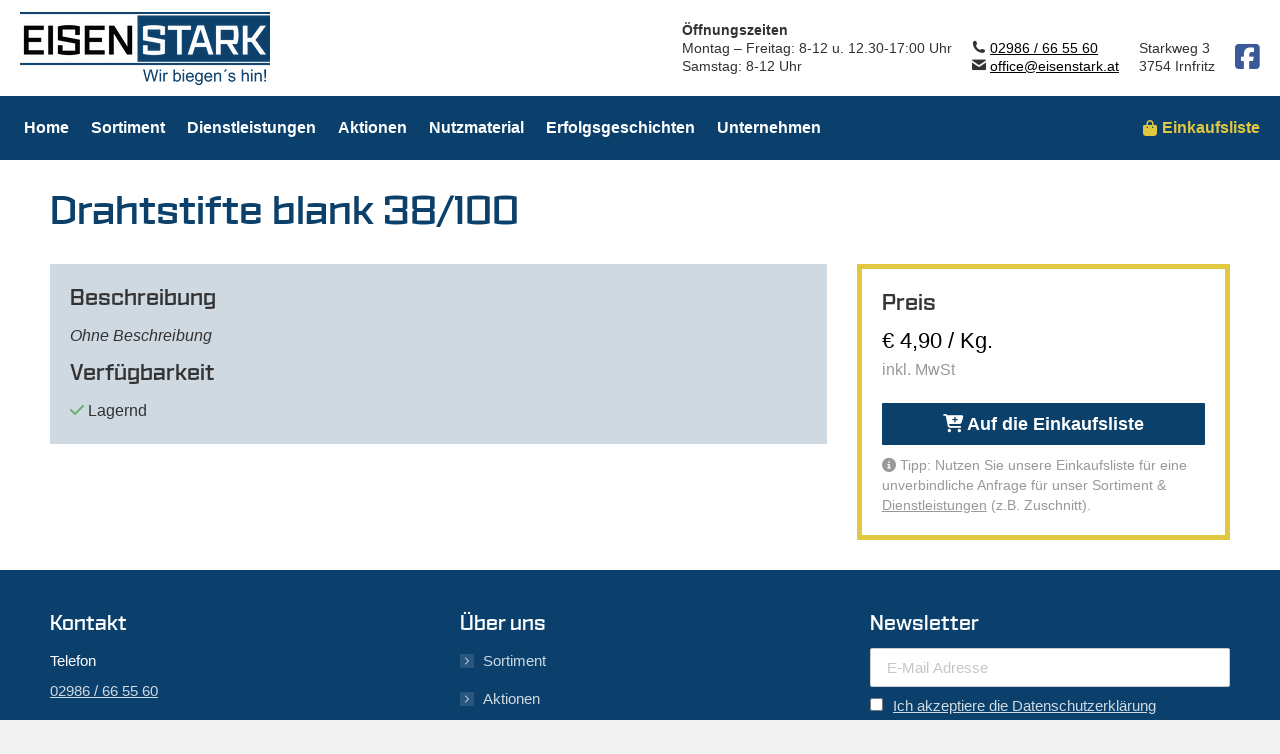

--- FILE ---
content_type: text/html; charset=UTF-8
request_url: https://www.eisenstark.at/produkt/drahtstifte-blank-38-100/
body_size: 16322
content:
<!DOCTYPE html>
<!--[if !(IE 6) | !(IE 7) | !(IE 8)  ]><!-->
<html lang="de" class="no-js">
<!--<![endif]-->
<head>
	<meta charset="UTF-8" />
				<meta name="viewport" content="width=device-width, initial-scale=1, maximum-scale=1, user-scalable=0"/>
			<meta name="theme-color" content="#0b406c"/>	<link rel="profile" href="https://gmpg.org/xfn/11" />
	<meta name='robots' content='index, follow, max-image-preview:large, max-snippet:-1, max-video-preview:-1' />

<!-- Google Tag Manager for WordPress by gtm4wp.com -->
<script data-cfasync="false" data-pagespeed-no-defer>
	var gtm4wp_datalayer_name = "dataLayer";
	var dataLayer = dataLayer || [];

	const gtm4wp_scrollerscript_debugmode         = false;
	const gtm4wp_scrollerscript_callbacktime      = 100;
	const gtm4wp_scrollerscript_readerlocation    = 150;
	const gtm4wp_scrollerscript_contentelementid  = "content";
	const gtm4wp_scrollerscript_scannertime       = 60;
</script>
<!-- End Google Tag Manager for WordPress by gtm4wp.com -->
	<!-- This site is optimized with the Yoast SEO plugin v26.6 - https://yoast.com/wordpress/plugins/seo/ -->
	<title>Drahtstifte blank 38/100 - Eisen Stark</title>
	<link rel="canonical" href="https://www.eisenstark.at/produkt/drahtstifte-blank-38-100/" />
	<meta property="og:locale" content="de_DE" />
	<meta property="og:type" content="article" />
	<meta property="og:title" content="Drahtstifte blank 38/100 - Eisen Stark" />
	<meta property="og:url" content="https://www.eisenstark.at/produkt/drahtstifte-blank-38-100/" />
	<meta property="og:site_name" content="Eisen Stark" />
	<meta property="article:modified_time" content="2026-01-22T08:35:09+00:00" />
	<meta name="twitter:card" content="summary_large_image" />
	<meta name="twitter:description" content="[es_product_price]" />
	<meta name="twitter:label1" content="Geschätzte Lesezeit" />
	<meta name="twitter:data1" content="1 Minute" />
	<script type="application/ld+json" class="yoast-schema-graph">{"@context":"https://schema.org","@graph":[{"@type":"WebPage","@id":"https://www.eisenstark.at/produkt/drahtstifte-blank-38-100/","url":"https://www.eisenstark.at/produkt/drahtstifte-blank-38-100/","name":"Drahtstifte blank 38/100 - Eisen Stark","isPartOf":{"@id":"https://www.eisenstark.at/#website"},"datePublished":"2019-07-08T21:40:56+00:00","dateModified":"2026-01-22T08:35:09+00:00","breadcrumb":{"@id":"https://www.eisenstark.at/produkt/drahtstifte-blank-38-100/#breadcrumb"},"inLanguage":"de","potentialAction":[{"@type":"ReadAction","target":["https://www.eisenstark.at/produkt/drahtstifte-blank-38-100/"]}]},{"@type":"BreadcrumbList","@id":"https://www.eisenstark.at/produkt/drahtstifte-blank-38-100/#breadcrumb","itemListElement":[{"@type":"ListItem","position":1,"name":"Startseite","item":"https://www.eisenstark.at/"},{"@type":"ListItem","position":2,"name":"Drahtstifte blank 38/100"}]},{"@type":"WebSite","@id":"https://www.eisenstark.at/#website","url":"https://www.eisenstark.at/","name":"Eisen Stark","description":"Wir biegen&#039;s hin!","publisher":{"@id":"https://www.eisenstark.at/#organization"},"potentialAction":[{"@type":"SearchAction","target":{"@type":"EntryPoint","urlTemplate":"https://www.eisenstark.at/?s={search_term_string}"},"query-input":{"@type":"PropertyValueSpecification","valueRequired":true,"valueName":"search_term_string"}}],"inLanguage":"de"},{"@type":"Organization","@id":"https://www.eisenstark.at/#organization","name":"EISEN STARK","url":"https://www.eisenstark.at/","logo":{"@type":"ImageObject","inLanguage":"de","@id":"https://www.eisenstark.at/#/schema/logo/image/","url":"https://www.eisenstark.at/wp-content/uploads/2019/06/Logo_ES-quadratisch.jpeg","contentUrl":"https://www.eisenstark.at/wp-content/uploads/2019/06/Logo_ES-quadratisch.jpeg","width":400,"height":400,"caption":"EISEN STARK"},"image":{"@id":"https://www.eisenstark.at/#/schema/logo/image/"}}]}</script>
	<!-- / Yoast SEO plugin. -->


<link rel="alternate" type="application/rss+xml" title="Eisen Stark &raquo; Feed" href="https://www.eisenstark.at/feed/" />
<link rel="alternate" title="oEmbed (JSON)" type="application/json+oembed" href="https://www.eisenstark.at/wp-json/oembed/1.0/embed?url=https%3A%2F%2Fwww.eisenstark.at%2Fprodukt%2Fdrahtstifte-blank-38-100%2F" />
<link rel="alternate" title="oEmbed (XML)" type="text/xml+oembed" href="https://www.eisenstark.at/wp-json/oembed/1.0/embed?url=https%3A%2F%2Fwww.eisenstark.at%2Fprodukt%2Fdrahtstifte-blank-38-100%2F&#038;format=xml" />
<style id='wp-img-auto-sizes-contain-inline-css'>
img:is([sizes=auto i],[sizes^="auto," i]){contain-intrinsic-size:3000px 1500px}
/*# sourceURL=wp-img-auto-sizes-contain-inline-css */
</style>
<style id='wp-emoji-styles-inline-css'>

	img.wp-smiley, img.emoji {
		display: inline !important;
		border: none !important;
		box-shadow: none !important;
		height: 1em !important;
		width: 1em !important;
		margin: 0 0.07em !important;
		vertical-align: -0.1em !important;
		background: none !important;
		padding: 0 !important;
	}
/*# sourceURL=wp-emoji-styles-inline-css */
</style>
<style id='classic-theme-styles-inline-css'>
/*! This file is auto-generated */
.wp-block-button__link{color:#fff;background-color:#32373c;border-radius:9999px;box-shadow:none;text-decoration:none;padding:calc(.667em + 2px) calc(1.333em + 2px);font-size:1.125em}.wp-block-file__button{background:#32373c;color:#fff;text-decoration:none}
/*# sourceURL=/wp-includes/css/classic-themes.min.css */
</style>
<link rel='stylesheet' id='mc4wp-form-themes-css' href='https://www.eisenstark.at/wp-content/plugins/mailchimp-for-wp/assets/css/form-themes.css?ver=4.10.9' media='all' />
<link rel='stylesheet' id='the7-font-css' href='https://www.eisenstark.at/wp-content/themes/dt-the7/fonts/icomoon-the7-font/icomoon-the7-font.min.css?ver=14.0.1.1' media='all' />
<link rel='stylesheet' id='the7-awesome-fonts-css' href='https://www.eisenstark.at/wp-content/themes/dt-the7/fonts/FontAwesome/css/all.min.css?ver=14.0.1.1' media='all' />
<link rel='stylesheet' id='the7-Defaults-css' href='https://www.eisenstark.at/wp-content/uploads/smile_fonts/Defaults/Defaults.css?ver=32ebaa3debac25c0ed183a40a3a3c827' media='all' />
<link rel='stylesheet' id='borlabs-cookie-custom-css' href='https://www.eisenstark.at/wp-content/cache/borlabs-cookie/1/borlabs-cookie-1-de.css?ver=3.3.23-59' media='all' />
<link rel='stylesheet' id='js_composer_front-css' href='https://www.eisenstark.at/wp-content/plugins/js_composer/assets/css/js_composer.min.css?ver=8.7.2' media='all' />
<link rel='stylesheet' id='dt-main-css' href='https://www.eisenstark.at/wp-content/themes/dt-the7/css/main.min.css?ver=14.0.1.1' media='all' />
<link rel='stylesheet' id='the7-custom-scrollbar-css' href='https://www.eisenstark.at/wp-content/themes/dt-the7/lib/custom-scrollbar/custom-scrollbar.min.css?ver=14.0.1.1' media='all' />
<link rel='stylesheet' id='the7-wpbakery-css' href='https://www.eisenstark.at/wp-content/themes/dt-the7/css/wpbakery.min.css?ver=14.0.1.1' media='all' />
<link rel='stylesheet' id='the7-core-css' href='https://www.eisenstark.at/wp-content/plugins/dt-the7-core/assets/css/post-type.min.css?ver=2.7.12' media='all' />
<link rel='stylesheet' id='the7-css-vars-css' href='https://www.eisenstark.at/wp-content/uploads/the7-css/css-vars.css?ver=fea1451b12de' media='all' />
<link rel='stylesheet' id='dt-custom-css' href='https://www.eisenstark.at/wp-content/uploads/the7-css/custom.css?ver=fea1451b12de' media='all' />
<link rel='stylesheet' id='dt-media-css' href='https://www.eisenstark.at/wp-content/uploads/the7-css/media.css?ver=fea1451b12de' media='all' />
<link rel='stylesheet' id='the7-mega-menu-css' href='https://www.eisenstark.at/wp-content/uploads/the7-css/mega-menu.css?ver=fea1451b12de' media='all' />
<link rel='stylesheet' id='the7-elements-albums-portfolio-css' href='https://www.eisenstark.at/wp-content/uploads/the7-css/the7-elements-albums-portfolio.css?ver=fea1451b12de' media='all' />
<link rel='stylesheet' id='the7-elements-css' href='https://www.eisenstark.at/wp-content/uploads/the7-css/post-type-dynamic.css?ver=fea1451b12de' media='all' />
<link rel='stylesheet' id='style-css' href='https://www.eisenstark.at/wp-content/themes/eisenstark-theme/style.css?ver=14.0.1.1' media='all' />
<link rel='stylesheet' id='ultimate-vc-addons-style-css' href='https://www.eisenstark.at/wp-content/plugins/Ultimate_VC_Addons/assets/min-css/style.min.css?ver=3.21.2' media='all' />
<link rel='stylesheet' id='ultimate-vc-addons-headings-style-css' href='https://www.eisenstark.at/wp-content/plugins/Ultimate_VC_Addons/assets/min-css/headings.min.css?ver=3.21.2' media='all' />
<link rel='stylesheet' id='ultimate-vc-addons_content_box_css-css' href='https://www.eisenstark.at/wp-content/plugins/Ultimate_VC_Addons/assets/min-css/content-box.min.css?ver=3.21.2' media='all' />
<!--n2css--><!--n2js--><script src="https://www.eisenstark.at/wp-content/plugins/jquery-manager/assets/js/jquery-3.5.1.min.js" id="jquery-core-js"></script>
<script src="https://www.eisenstark.at/wp-content/plugins/jquery-manager/assets/js/jquery-migrate-3.3.0.min.js" id="jquery-migrate-js"></script>
<script src="https://www.eisenstark.at/wp-content/plugins/duracelltomi-google-tag-manager/dist/js/analytics-talk-content-tracking.js?ver=1.22.3" id="gtm4wp-scroll-tracking-js"></script>
<script src="https://www.eisenstark.at/wp-content/themes/eisenstark-theme/includes/js/jquery.validate.min.js?ver=32ebaa3debac25c0ed183a40a3a3c827" id="es_child_theme_validate-js"></script>
<script src="https://www.eisenstark.at/wp-content/themes/eisenstark-theme/includes/js/child-theme.js?20210630&amp;ver=32ebaa3debac25c0ed183a40a3a3c827" id="es_child_theme_scripts-js"></script>
<script data-no-optimize="1" data-no-minify="1" data-cfasync="false" src="https://www.eisenstark.at/wp-content/cache/borlabs-cookie/1/borlabs-cookie-config-de.json.js?ver=3.3.23-84" id="borlabs-cookie-config-js"></script>
<script data-no-optimize="1" data-no-minify="1" data-cfasync="false" src="https://www.eisenstark.at/wp-content/plugins/borlabs-cookie/assets/javascript/borlabs-cookie-prioritize.min.js?ver=3.3.23" id="borlabs-cookie-prioritize-js"></script>
<script id="dt-above-fold-js-extra">
var dtLocal = {"themeUrl":"https://www.eisenstark.at/wp-content/themes/dt-the7","passText":"Um diesen gesch\u00fctzten Eintrag anzusehen, geben Sie bitte das Passwort ein:","moreButtonText":{"loading":"Lade...","loadMore":"Mehr laden"},"postID":"1224","ajaxurl":"https://www.eisenstark.at/wp-admin/admin-ajax.php","REST":{"baseUrl":"https://www.eisenstark.at/wp-json/the7/v1","endpoints":{"sendMail":"/send-mail"}},"contactMessages":{"required":"One or more fields have an error. Please check and try again.","terms":"Please accept the privacy policy.","fillTheCaptchaError":"Please, fill the captcha."},"captchaSiteKey":"","ajaxNonce":"04a9e6449c","pageData":"","themeSettings":{"smoothScroll":"off","lazyLoading":false,"desktopHeader":{"height":160},"ToggleCaptionEnabled":"disabled","ToggleCaption":"Navigation","floatingHeader":{"showAfter":190,"showMenu":true,"height":70,"logo":{"showLogo":true,"html":"\u003Cimg class=\" preload-me\" src=\"https://www.eisenstark.at/wp-content/uploads/2019/05/logo_mobile.png\" srcset=\"https://www.eisenstark.at/wp-content/uploads/2019/05/logo_mobile.png 125w, https://www.eisenstark.at/wp-content/uploads/2019/05/logo_mobile@2x.png 250w\" width=\"125\" height=\"37\"   sizes=\"125px\" alt=\"Eisen Stark\" /\u003E","url":"https://www.eisenstark.at/"}},"topLine":{"floatingTopLine":{"logo":{"showLogo":false,"html":""}}},"mobileHeader":{"firstSwitchPoint":1140,"secondSwitchPoint":1140,"firstSwitchPointHeight":70,"secondSwitchPointHeight":60,"mobileToggleCaptionEnabled":"disabled","mobileToggleCaption":"Menu"},"stickyMobileHeaderFirstSwitch":{"logo":{"html":"\u003Cimg class=\" preload-me\" src=\"https://www.eisenstark.at/wp-content/uploads/2019/05/logo_mobile.png\" srcset=\"https://www.eisenstark.at/wp-content/uploads/2019/05/logo_mobile.png 125w, https://www.eisenstark.at/wp-content/uploads/2019/05/logo_mobile@2x.png 250w\" width=\"125\" height=\"37\"   sizes=\"125px\" alt=\"Eisen Stark\" /\u003E"}},"stickyMobileHeaderSecondSwitch":{"logo":{"html":"\u003Cimg class=\" preload-me\" src=\"https://www.eisenstark.at/wp-content/uploads/2019/05/logo_mobile.png\" srcset=\"https://www.eisenstark.at/wp-content/uploads/2019/05/logo_mobile.png 125w, https://www.eisenstark.at/wp-content/uploads/2019/05/logo_mobile@2x.png 250w\" width=\"125\" height=\"37\"   sizes=\"125px\" alt=\"Eisen Stark\" /\u003E"}},"sidebar":{"switchPoint":990},"boxedWidth":"1300px"},"VCMobileScreenWidth":"768"};
var dtShare = {"shareButtonText":{"facebook":"Share on Facebook","twitter":"Share on X","pinterest":"Pin it","linkedin":"Share on Linkedin","whatsapp":"Share on Whatsapp"},"overlayOpacity":"85"};
//# sourceURL=dt-above-fold-js-extra
</script>
<script src="https://www.eisenstark.at/wp-content/themes/dt-the7/js/above-the-fold.min.js?ver=14.0.1.1" id="dt-above-fold-js"></script>
<script src="https://www.eisenstark.at/wp-content/plugins/Ultimate_VC_Addons/assets/min-js/ultimate-params.min.js?ver=3.21.2" id="ultimate-vc-addons-params-js"></script>
<script src="https://www.eisenstark.at/wp-content/plugins/Ultimate_VC_Addons/assets/min-js/headings.min.js?ver=3.21.2" id="ultimate-vc-addons-headings-script-js"></script>
<script></script><link rel="https://api.w.org/" href="https://www.eisenstark.at/wp-json/" /><link rel="alternate" title="JSON" type="application/json" href="https://www.eisenstark.at/wp-json/wp/v2/product/1224" /><link rel="EditURI" type="application/rsd+xml" title="RSD" href="https://www.eisenstark.at/xmlrpc.php?rsd" />

<link rel='shortlink' href='https://www.eisenstark.at/?p=1224' />

<!-- Google Tag Manager for WordPress by gtm4wp.com -->
<!-- GTM Container placement set to off -->
<script data-cfasync="false" data-pagespeed-no-defer>
	var dataLayer_content = {"pagePostType":"product","pagePostType2":"single-product"};
	dataLayer.push( dataLayer_content );
</script>
<script data-cfasync="false" data-pagespeed-no-defer>
	console.warn && console.warn("[GTM4WP] Google Tag Manager container code placement set to OFF !!!");
	console.warn && console.warn("[GTM4WP] Data layer codes are active but GTM container must be loaded using custom coding !!!");
</script>
<!-- End Google Tag Manager for WordPress by gtm4wp.com --><script data-borlabs-cookie-script-blocker-ignore>
if ('0' === '1' && ('0' === '1' || '1' === '1')) {
    window['gtag_enable_tcf_support'] = true;
}
window.dataLayer = window.dataLayer || [];
if (typeof gtag !== 'function') {
    function gtag() {
        dataLayer.push(arguments);
    }
}
gtag('set', 'developer_id.dYjRjMm', true);
if ('0' === '1' || '1' === '1') {
    if (window.BorlabsCookieGoogleConsentModeDefaultSet !== true) {
        let getCookieValue = function (name) {
            return document.cookie.match('(^|;)\\s*' + name + '\\s*=\\s*([^;]+)')?.pop() || '';
        };
        let cookieValue = getCookieValue('borlabs-cookie-gcs');
        let consentsFromCookie = {};
        if (cookieValue !== '') {
            consentsFromCookie = JSON.parse(decodeURIComponent(cookieValue));
        }
        let defaultValues = {
            'ad_storage': 'denied',
            'ad_user_data': 'denied',
            'ad_personalization': 'denied',
            'analytics_storage': 'denied',
            'functionality_storage': 'denied',
            'personalization_storage': 'denied',
            'security_storage': 'denied',
            'wait_for_update': 500,
        };
        gtag('consent', 'default', { ...defaultValues, ...consentsFromCookie });
    }
    window.BorlabsCookieGoogleConsentModeDefaultSet = true;
    let borlabsCookieConsentChangeHandler = function () {
        window.dataLayer = window.dataLayer || [];
        if (typeof gtag !== 'function') { function gtag(){dataLayer.push(arguments);} }

        let getCookieValue = function (name) {
            return document.cookie.match('(^|;)\\s*' + name + '\\s*=\\s*([^;]+)')?.pop() || '';
        };
        let cookieValue = getCookieValue('borlabs-cookie-gcs');
        let consentsFromCookie = {};
        if (cookieValue !== '') {
            consentsFromCookie = JSON.parse(decodeURIComponent(cookieValue));
        }

        consentsFromCookie.analytics_storage = BorlabsCookie.Consents.hasConsent('google-analytics') ? 'granted' : 'denied';

        BorlabsCookie.CookieLibrary.setCookie(
            'borlabs-cookie-gcs',
            JSON.stringify(consentsFromCookie),
            BorlabsCookie.Settings.automaticCookieDomainAndPath.value ? '' : BorlabsCookie.Settings.cookieDomain.value,
            BorlabsCookie.Settings.cookiePath.value,
            BorlabsCookie.Cookie.getPluginCookie().expires,
            BorlabsCookie.Settings.cookieSecure.value,
            BorlabsCookie.Settings.cookieSameSite.value
        );
    }
    document.addEventListener('borlabs-cookie-consent-saved', borlabsCookieConsentChangeHandler);
    document.addEventListener('borlabs-cookie-handle-unblock', borlabsCookieConsentChangeHandler);
}
if ('0' === '1') {
    gtag("js", new Date());
    gtag("config", "G-4J2PJTCZVB", {"anonymize_ip": true});

    (function (w, d, s, i) {
        var f = d.getElementsByTagName(s)[0],
            j = d.createElement(s);
        j.async = true;
        j.src =
            "https://www.googletagmanager.com/gtag/js?id=" + i;
        f.parentNode.insertBefore(j, f);
    })(window, document, "script", "G-4J2PJTCZVB");
}
</script><meta name="generator" content="Powered by WPBakery Page Builder - drag and drop page builder for WordPress."/>
<link rel="icon" href="https://www.eisenstark.at/wp-content/uploads/2019/05/es_16.png" type="image/png" sizes="16x16"/><link rel="icon" href="https://www.eisenstark.at/wp-content/uploads/2019/05/es_32.png" type="image/png" sizes="32x32"/><link rel="apple-touch-icon" href="https://www.eisenstark.at/wp-content/uploads/2019/05/es_60.png"><link rel="apple-touch-icon" sizes="76x76" href="https://www.eisenstark.at/wp-content/uploads/2019/05/es_76.png"><link rel="apple-touch-icon" sizes="120x120" href="https://www.eisenstark.at/wp-content/uploads/2019/05/es_120.png"><link rel="apple-touch-icon" sizes="152x152" href="https://www.eisenstark.at/wp-content/uploads/2019/05/es_152.png"><style type="text/css" data-type="vc_shortcodes-custom-css">.vc_custom_1558989020082{margin-bottom: 30px !important;}.vc_custom_1558952538785{margin-bottom: 30px !important;}.vc_custom_1585584024145{margin-bottom: 30px !important;}.vc_custom_1585582598869{margin-bottom: 0px !important;padding-bottom: 0px !important;}.vc_custom_1585583203266{margin-bottom: 0px !important;}</style><noscript><style> .wpb_animate_when_almost_visible { opacity: 1; }</style></noscript><style id='global-styles-inline-css'>
:root{--wp--preset--aspect-ratio--square: 1;--wp--preset--aspect-ratio--4-3: 4/3;--wp--preset--aspect-ratio--3-4: 3/4;--wp--preset--aspect-ratio--3-2: 3/2;--wp--preset--aspect-ratio--2-3: 2/3;--wp--preset--aspect-ratio--16-9: 16/9;--wp--preset--aspect-ratio--9-16: 9/16;--wp--preset--color--black: #000000;--wp--preset--color--cyan-bluish-gray: #abb8c3;--wp--preset--color--white: #FFF;--wp--preset--color--pale-pink: #f78da7;--wp--preset--color--vivid-red: #cf2e2e;--wp--preset--color--luminous-vivid-orange: #ff6900;--wp--preset--color--luminous-vivid-amber: #fcb900;--wp--preset--color--light-green-cyan: #7bdcb5;--wp--preset--color--vivid-green-cyan: #00d084;--wp--preset--color--pale-cyan-blue: #8ed1fc;--wp--preset--color--vivid-cyan-blue: #0693e3;--wp--preset--color--vivid-purple: #9b51e0;--wp--preset--color--accent: #0b406c;--wp--preset--color--dark-gray: #111;--wp--preset--color--light-gray: #767676;--wp--preset--gradient--vivid-cyan-blue-to-vivid-purple: linear-gradient(135deg,rgb(6,147,227) 0%,rgb(155,81,224) 100%);--wp--preset--gradient--light-green-cyan-to-vivid-green-cyan: linear-gradient(135deg,rgb(122,220,180) 0%,rgb(0,208,130) 100%);--wp--preset--gradient--luminous-vivid-amber-to-luminous-vivid-orange: linear-gradient(135deg,rgb(252,185,0) 0%,rgb(255,105,0) 100%);--wp--preset--gradient--luminous-vivid-orange-to-vivid-red: linear-gradient(135deg,rgb(255,105,0) 0%,rgb(207,46,46) 100%);--wp--preset--gradient--very-light-gray-to-cyan-bluish-gray: linear-gradient(135deg,rgb(238,238,238) 0%,rgb(169,184,195) 100%);--wp--preset--gradient--cool-to-warm-spectrum: linear-gradient(135deg,rgb(74,234,220) 0%,rgb(151,120,209) 20%,rgb(207,42,186) 40%,rgb(238,44,130) 60%,rgb(251,105,98) 80%,rgb(254,248,76) 100%);--wp--preset--gradient--blush-light-purple: linear-gradient(135deg,rgb(255,206,236) 0%,rgb(152,150,240) 100%);--wp--preset--gradient--blush-bordeaux: linear-gradient(135deg,rgb(254,205,165) 0%,rgb(254,45,45) 50%,rgb(107,0,62) 100%);--wp--preset--gradient--luminous-dusk: linear-gradient(135deg,rgb(255,203,112) 0%,rgb(199,81,192) 50%,rgb(65,88,208) 100%);--wp--preset--gradient--pale-ocean: linear-gradient(135deg,rgb(255,245,203) 0%,rgb(182,227,212) 50%,rgb(51,167,181) 100%);--wp--preset--gradient--electric-grass: linear-gradient(135deg,rgb(202,248,128) 0%,rgb(113,206,126) 100%);--wp--preset--gradient--midnight: linear-gradient(135deg,rgb(2,3,129) 0%,rgb(40,116,252) 100%);--wp--preset--font-size--small: 13px;--wp--preset--font-size--medium: 20px;--wp--preset--font-size--large: 36px;--wp--preset--font-size--x-large: 42px;--wp--preset--spacing--20: 0.44rem;--wp--preset--spacing--30: 0.67rem;--wp--preset--spacing--40: 1rem;--wp--preset--spacing--50: 1.5rem;--wp--preset--spacing--60: 2.25rem;--wp--preset--spacing--70: 3.38rem;--wp--preset--spacing--80: 5.06rem;--wp--preset--shadow--natural: 6px 6px 9px rgba(0, 0, 0, 0.2);--wp--preset--shadow--deep: 12px 12px 50px rgba(0, 0, 0, 0.4);--wp--preset--shadow--sharp: 6px 6px 0px rgba(0, 0, 0, 0.2);--wp--preset--shadow--outlined: 6px 6px 0px -3px rgb(255, 255, 255), 6px 6px rgb(0, 0, 0);--wp--preset--shadow--crisp: 6px 6px 0px rgb(0, 0, 0);}:where(.is-layout-flex){gap: 0.5em;}:where(.is-layout-grid){gap: 0.5em;}body .is-layout-flex{display: flex;}.is-layout-flex{flex-wrap: wrap;align-items: center;}.is-layout-flex > :is(*, div){margin: 0;}body .is-layout-grid{display: grid;}.is-layout-grid > :is(*, div){margin: 0;}:where(.wp-block-columns.is-layout-flex){gap: 2em;}:where(.wp-block-columns.is-layout-grid){gap: 2em;}:where(.wp-block-post-template.is-layout-flex){gap: 1.25em;}:where(.wp-block-post-template.is-layout-grid){gap: 1.25em;}.has-black-color{color: var(--wp--preset--color--black) !important;}.has-cyan-bluish-gray-color{color: var(--wp--preset--color--cyan-bluish-gray) !important;}.has-white-color{color: var(--wp--preset--color--white) !important;}.has-pale-pink-color{color: var(--wp--preset--color--pale-pink) !important;}.has-vivid-red-color{color: var(--wp--preset--color--vivid-red) !important;}.has-luminous-vivid-orange-color{color: var(--wp--preset--color--luminous-vivid-orange) !important;}.has-luminous-vivid-amber-color{color: var(--wp--preset--color--luminous-vivid-amber) !important;}.has-light-green-cyan-color{color: var(--wp--preset--color--light-green-cyan) !important;}.has-vivid-green-cyan-color{color: var(--wp--preset--color--vivid-green-cyan) !important;}.has-pale-cyan-blue-color{color: var(--wp--preset--color--pale-cyan-blue) !important;}.has-vivid-cyan-blue-color{color: var(--wp--preset--color--vivid-cyan-blue) !important;}.has-vivid-purple-color{color: var(--wp--preset--color--vivid-purple) !important;}.has-black-background-color{background-color: var(--wp--preset--color--black) !important;}.has-cyan-bluish-gray-background-color{background-color: var(--wp--preset--color--cyan-bluish-gray) !important;}.has-white-background-color{background-color: var(--wp--preset--color--white) !important;}.has-pale-pink-background-color{background-color: var(--wp--preset--color--pale-pink) !important;}.has-vivid-red-background-color{background-color: var(--wp--preset--color--vivid-red) !important;}.has-luminous-vivid-orange-background-color{background-color: var(--wp--preset--color--luminous-vivid-orange) !important;}.has-luminous-vivid-amber-background-color{background-color: var(--wp--preset--color--luminous-vivid-amber) !important;}.has-light-green-cyan-background-color{background-color: var(--wp--preset--color--light-green-cyan) !important;}.has-vivid-green-cyan-background-color{background-color: var(--wp--preset--color--vivid-green-cyan) !important;}.has-pale-cyan-blue-background-color{background-color: var(--wp--preset--color--pale-cyan-blue) !important;}.has-vivid-cyan-blue-background-color{background-color: var(--wp--preset--color--vivid-cyan-blue) !important;}.has-vivid-purple-background-color{background-color: var(--wp--preset--color--vivid-purple) !important;}.has-black-border-color{border-color: var(--wp--preset--color--black) !important;}.has-cyan-bluish-gray-border-color{border-color: var(--wp--preset--color--cyan-bluish-gray) !important;}.has-white-border-color{border-color: var(--wp--preset--color--white) !important;}.has-pale-pink-border-color{border-color: var(--wp--preset--color--pale-pink) !important;}.has-vivid-red-border-color{border-color: var(--wp--preset--color--vivid-red) !important;}.has-luminous-vivid-orange-border-color{border-color: var(--wp--preset--color--luminous-vivid-orange) !important;}.has-luminous-vivid-amber-border-color{border-color: var(--wp--preset--color--luminous-vivid-amber) !important;}.has-light-green-cyan-border-color{border-color: var(--wp--preset--color--light-green-cyan) !important;}.has-vivid-green-cyan-border-color{border-color: var(--wp--preset--color--vivid-green-cyan) !important;}.has-pale-cyan-blue-border-color{border-color: var(--wp--preset--color--pale-cyan-blue) !important;}.has-vivid-cyan-blue-border-color{border-color: var(--wp--preset--color--vivid-cyan-blue) !important;}.has-vivid-purple-border-color{border-color: var(--wp--preset--color--vivid-purple) !important;}.has-vivid-cyan-blue-to-vivid-purple-gradient-background{background: var(--wp--preset--gradient--vivid-cyan-blue-to-vivid-purple) !important;}.has-light-green-cyan-to-vivid-green-cyan-gradient-background{background: var(--wp--preset--gradient--light-green-cyan-to-vivid-green-cyan) !important;}.has-luminous-vivid-amber-to-luminous-vivid-orange-gradient-background{background: var(--wp--preset--gradient--luminous-vivid-amber-to-luminous-vivid-orange) !important;}.has-luminous-vivid-orange-to-vivid-red-gradient-background{background: var(--wp--preset--gradient--luminous-vivid-orange-to-vivid-red) !important;}.has-very-light-gray-to-cyan-bluish-gray-gradient-background{background: var(--wp--preset--gradient--very-light-gray-to-cyan-bluish-gray) !important;}.has-cool-to-warm-spectrum-gradient-background{background: var(--wp--preset--gradient--cool-to-warm-spectrum) !important;}.has-blush-light-purple-gradient-background{background: var(--wp--preset--gradient--blush-light-purple) !important;}.has-blush-bordeaux-gradient-background{background: var(--wp--preset--gradient--blush-bordeaux) !important;}.has-luminous-dusk-gradient-background{background: var(--wp--preset--gradient--luminous-dusk) !important;}.has-pale-ocean-gradient-background{background: var(--wp--preset--gradient--pale-ocean) !important;}.has-electric-grass-gradient-background{background: var(--wp--preset--gradient--electric-grass) !important;}.has-midnight-gradient-background{background: var(--wp--preset--gradient--midnight) !important;}.has-small-font-size{font-size: var(--wp--preset--font-size--small) !important;}.has-medium-font-size{font-size: var(--wp--preset--font-size--medium) !important;}.has-large-font-size{font-size: var(--wp--preset--font-size--large) !important;}.has-x-large-font-size{font-size: var(--wp--preset--font-size--x-large) !important;}
/*# sourceURL=global-styles-inline-css */
</style>
</head>
<body id="the7-body" class="wp-singular product-template-default single single-product postid-1224 wp-embed-responsive wp-theme-dt-the7 wp-child-theme-eisenstark-theme the7-core-ver-2.7.12 no-comments title-off boxed-layout dt-responsive-on right-mobile-menu-close-icon ouside-menu-close-icon mobile-hamburger-close-bg-enable mobile-hamburger-close-bg-hover-enable  fade-medium-mobile-menu-close-icon fade-medium-menu-close-icon srcset-enabled btn-flat custom-btn-color custom-btn-hover-color phantom-slide phantom-disable-decoration phantom-custom-logo-on sticky-mobile-header top-header first-switch-logo-left first-switch-menu-right second-switch-logo-left second-switch-menu-right right-mobile-menu layzr-loading-on popup-message-style the7-ver-14.0.1.1 dt-fa-compatibility wpb-js-composer js-comp-ver-8.7.2 vc_responsive">
<!-- The7 14.0.1.1 -->

<div id="page" class="boxed">
	<a class="skip-link screen-reader-text" href="#content">Zum Inhalt springen</a>

<div class="masthead classic-header left bg-behind-menu widgets full-height shadow-mobile-header-decoration small-mobile-menu-icon dt-parent-menu-clickable show-sub-menu-on-hover show-device-logo show-mobile-logo" >

	<div class="top-bar top-bar-line-hide">
	<div class="top-bar-bg" ></div>
	<div class="left-widgets mini-widgets"><span class="mini-contacts multipurpose_1 hide-on-desktop in-top-bar-left in-top-bar"><i class="fa-fw the7-mw-icon-phone-bold"></i><a href="tel:02986665560">02986 / 66 55 60</a></span><span class="mini-contacts multipurpose_3 hide-on-desktop hide-on-first-switch in-top-bar"><i class="fa-fw the7-mw-icon-address-bold"></i><a href="https://goo.gl/maps/wCUWMyz4Dk5oA7SW7">Starkweg 3, 3754 Irnfritz</a></span><span class="mini-contacts multipurpose_2 hide-on-desktop hide-on-first-switch in-menu-second-switch"><i class="fa-fw fab fa-facebook-square"></i><a href="https://www.facebook.com/eisenstarkgmbh">Folge uns auf Facebook</a></span></div><div class="mini-widgets right-widgets"></div></div>

	<header class="header-bar" role="banner">

		<div class="branding">
	<div id="site-title" class="assistive-text">Eisen Stark</div>
	<div id="site-description" class="assistive-text">Wir biegen&#039;s hin!</div>
	<a class="" href="https://www.eisenstark.at/"><img class=" preload-me" src="https://www.eisenstark.at/wp-content/uploads/2019/05/logo.png" srcset="https://www.eisenstark.at/wp-content/uploads/2019/05/logo.png 250w, https://www.eisenstark.at/wp-content/uploads/2019/05/logo@2x.png 500w" width="250" height="73"   sizes="250px" alt="Eisen Stark" /><img class="mobile-logo preload-me" src="https://www.eisenstark.at/wp-content/uploads/2019/05/logo_mobile.png" srcset="https://www.eisenstark.at/wp-content/uploads/2019/05/logo_mobile.png 125w, https://www.eisenstark.at/wp-content/uploads/2019/05/logo_mobile@2x.png 250w" width="125" height="37"   sizes="125px" alt="Eisen Stark" /></a><div class="mini-widgets"></div><div class="mini-widgets"><div class="text-area show-on-desktop hide-on-first-switch hide-on-second-switch"><p><b>Öffnungszeiten</b><br />
Montag – Freitag: 8-12 u. 12.30-17:00 Uhr<br />
Samstag: 8-12 Uhr</p>
</div><div class="text-area show-on-desktop hide-on-first-switch hide-on-second-switch"><p>&nbsp;</p>
<div style="text-align: left;">
<i class=" the7-mw-icon-phone-bold"></i> <a href="tel:02986665560">02986 / 66 55 60</a><br />
<i class=" the7-mw-icon-mail-bold"></i> <a href="mailto:office@eisenstark.at">office@eisenstark.at</a>
</div>
</div><div class="text-area show-on-desktop hide-on-first-switch hide-on-second-switch"><p>&nbsp;<br />
Starkweg 3<br />
3754 Irnfritz</p>
</div><div class="text-area show-on-desktop hide-on-first-switch hide-on-second-switch"><p>&nbsp;<br />
<a href="https://www.facebook.com/eisenstarkgmbh"><i class="moon-icon fab fa-facebook-square fa-2x" style="color: #3b5999"></i></a></p>
</div></div></div>

		<nav class="navigation">

			<ul id="primary-menu" class="main-nav underline-decoration downwards-line outside-item-remove-margin"><li class="menu-item menu-item-type-post_type menu-item-object-page menu-item-home menu-item-13 first depth-0"><a href='https://www.eisenstark.at/' data-level='1'><span class="menu-item-text"><span class="menu-text">Home</span></span></a></li> <li class="menu-item menu-item-type-post_type menu-item-object-page menu-item-43 depth-0"><a href='https://www.eisenstark.at/sortiment/' data-level='1'><span class="menu-item-text"><span class="menu-text">Sortiment</span></span></a></li> <li class="menu-item menu-item-type-post_type menu-item-object-page menu-item-4880 depth-0"><a href='https://www.eisenstark.at/dienstleistungen/' data-level='1'><span class="menu-item-text"><span class="menu-text">Dienstleistungen</span></span></a></li> <li class="menu-item menu-item-type-post_type menu-item-object-page menu-item-47 depth-0"><a href='https://www.eisenstark.at/aktionen/' data-level='1'><span class="menu-item-text"><span class="menu-text">Aktionen</span></span></a></li> <li class="menu-item menu-item-type-post_type menu-item-object-page menu-item-1051 depth-0"><a href='https://www.eisenstark.at/nutzmaterial/' data-level='1'><span class="menu-item-text"><span class="menu-text">Nutzmaterial</span></span></a></li> <li class="menu-item menu-item-type-post_type menu-item-object-page menu-item-has-children menu-item-44 has-children depth-0"><a href='https://www.eisenstark.at/erfolgsgeschichten/' data-level='1' aria-haspopup='true' aria-expanded='false'><span class="menu-item-text"><span class="menu-text">Erfolgsgeschichten</span></span></a><ul class="sub-nav hover-style-bg level-arrows-on" role="group"><li class="menu-item menu-item-type-post_type menu-item-object-page menu-item-46 first depth-1"><a href='https://www.eisenstark.at/erfolgsgeschichten/privatkunden/' data-level='2'><span class="menu-item-text"><span class="menu-text">Privatkunden</span></span></a></li> <li class="menu-item menu-item-type-post_type menu-item-object-page menu-item-45 depth-1"><a href='https://www.eisenstark.at/erfolgsgeschichten/geschaeftskunden/' data-level='2'><span class="menu-item-text"><span class="menu-text">Geschäftskunden</span></span></a></li> <li class="menu-item menu-item-type-post_type menu-item-object-page menu-item-881 depth-1"><a href='https://www.eisenstark.at/erfolgsgeschichten/landwirtschaft/' data-level='2'><span class="menu-item-text"><span class="menu-text">Landwirtschaft</span></span></a></li> </ul></li> <li class="menu-item menu-item-type-post_type menu-item-object-page menu-item-48 last depth-0"><a href='https://www.eisenstark.at/unternehmen/' data-level='1'><span class="menu-item-text"><span class="menu-text">Unternehmen</span></span></a></li> </ul>
			<div class="mini-widgets"><a href="/einkaufsliste" class="microwidget-btn mini-button header-elements-button-1 show-on-desktop near-logo-first-switch hide-on-second-switch disable-animation-bg border-off hover-border-off btn-icon-align-left" ><i class="fas fa-shopping-bag"></i><span>Einkaufsliste</span></a><a href="/einkaufsliste" class="microwidget-btn mini-button header-elements-button-2 hide-on-desktop hide-on-first-switch near-logo-second-switch disable-animation-bg border-off hover-border-off btn-icon-align-left" ><i class="fas fa-shopping-bag"></i><span></span></a></div>
		</nav>

	</header>

</div>
<div role="navigation" aria-label="Main Menu" class="dt-mobile-header mobile-menu-show-divider">
	<div class="dt-close-mobile-menu-icon" aria-label="Close" role="button" tabindex="0"><div class="close-line-wrap"><span class="close-line"></span><span class="close-line"></span><span class="close-line"></span></div></div>	<ul id="mobile-menu" class="mobile-main-nav">
		<li class="menu-item menu-item-type-post_type menu-item-object-page menu-item-home menu-item-13 first depth-0"><a href='https://www.eisenstark.at/' data-level='1'><span class="menu-item-text"><span class="menu-text">Home</span></span></a></li> <li class="menu-item menu-item-type-post_type menu-item-object-page menu-item-43 depth-0"><a href='https://www.eisenstark.at/sortiment/' data-level='1'><span class="menu-item-text"><span class="menu-text">Sortiment</span></span></a></li> <li class="menu-item menu-item-type-post_type menu-item-object-page menu-item-4880 depth-0"><a href='https://www.eisenstark.at/dienstleistungen/' data-level='1'><span class="menu-item-text"><span class="menu-text">Dienstleistungen</span></span></a></li> <li class="menu-item menu-item-type-post_type menu-item-object-page menu-item-47 depth-0"><a href='https://www.eisenstark.at/aktionen/' data-level='1'><span class="menu-item-text"><span class="menu-text">Aktionen</span></span></a></li> <li class="menu-item menu-item-type-post_type menu-item-object-page menu-item-1051 depth-0"><a href='https://www.eisenstark.at/nutzmaterial/' data-level='1'><span class="menu-item-text"><span class="menu-text">Nutzmaterial</span></span></a></li> <li class="menu-item menu-item-type-post_type menu-item-object-page menu-item-has-children menu-item-44 has-children depth-0"><a href='https://www.eisenstark.at/erfolgsgeschichten/' data-level='1' aria-haspopup='true' aria-expanded='false'><span class="menu-item-text"><span class="menu-text">Erfolgsgeschichten</span></span></a><ul class="sub-nav hover-style-bg level-arrows-on" role="group"><li class="menu-item menu-item-type-post_type menu-item-object-page menu-item-46 first depth-1"><a href='https://www.eisenstark.at/erfolgsgeschichten/privatkunden/' data-level='2'><span class="menu-item-text"><span class="menu-text">Privatkunden</span></span></a></li> <li class="menu-item menu-item-type-post_type menu-item-object-page menu-item-45 depth-1"><a href='https://www.eisenstark.at/erfolgsgeschichten/geschaeftskunden/' data-level='2'><span class="menu-item-text"><span class="menu-text">Geschäftskunden</span></span></a></li> <li class="menu-item menu-item-type-post_type menu-item-object-page menu-item-881 depth-1"><a href='https://www.eisenstark.at/erfolgsgeschichten/landwirtschaft/' data-level='2'><span class="menu-item-text"><span class="menu-text">Landwirtschaft</span></span></a></li> </ul></li> <li class="menu-item menu-item-type-post_type menu-item-object-page menu-item-48 last depth-0"><a href='https://www.eisenstark.at/unternehmen/' data-level='1'><span class="menu-item-text"><span class="menu-text">Unternehmen</span></span></a></li> 	</ul>
	<div class='mobile-mini-widgets-in-menu'></div>
</div>




<div id="main" class="sidebar-none sidebar-divider-vertical">

	
	<div class="main-gradient"></div>
	<div class="wf-wrap">
	<div class="wf-container-main">

	

			<div id="content" class="content" role="main">

				
<article id="post-1224" class="post-1224 product type-product status-publish description-off">

	<div class="entry-content"><div class="wpb-content-wrapper"><div class="vc_row wpb_row vc_row-fluid vc_custom_1558989020082"><div class="wpb_column vc_column_container vc_col-sm-12"><div class="vc_column-inner"><div class="wpb_wrapper"><div id="ultimate-heading-2833697222b01717f" class="uvc-heading ult-adjust-bottom-margin ultimate-heading-2833697222b01717f uvc-9382  uvc-heading-default-font-sizes" data-hspacer="no_spacer"  data-halign="left" style="text-align:left"><div class="uvc-heading-spacer no_spacer" style="top"></div><div class="uvc-main-heading ult-responsive"  data-ultimate-target='.uvc-heading.ultimate-heading-2833697222b01717f h1'  data-responsive-json-new='{"font-size":"","line-height":""}' ><h1 style="--font-weight:theme;color:#0b406a;">Drahtstifte blank 38/100</h1></div></div></div></div></div></div><div class="vc_row wpb_row vc_row-fluid vc_custom_1558952538785"><div class="wpb_column vc_column_container vc_col-sm-6 vc_col-lg-8 vc_col-md-6 vc_col-xs-12"><div class="vc_column-inner vc_custom_1585584024145"><div class="wpb_wrapper"><div class="ult-content-box-container " >		<div class="ult-content-box" style="background-color:#cfd9e2;box-shadow: px px px px none;padding:20px;-webkit-transition: all 700ms ease;-moz-transition: all 700ms ease;-ms-transition: all 700ms ease;-o-transition: all 700ms ease;transition: all 700ms ease;"  data-hover_box_shadow="none"     data-bg="#cfd9e2" ><div class="vc_row wpb_row vc_inner vc_row-fluid"><div class="wpb_column vc_column_container vc_col-sm-12"><div class="vc_column-inner"><div class="wpb_wrapper">
	<div class="wpb_text_column wpb_content_element  vc_custom_1585582598869" >
		<div class="wpb_wrapper">
			<h3>Beschreibung</h3>
<p><i>Ohne Beschreibung</i></p>
<h3>Verfügbarkeit</h3>
<div class="product-availability"><i class="fa fa-check"></i> Lagernd</div>

		</div>
	</div>
</div></div></div></div>		</div></div></div></div></div><div class="wpb_column vc_column_container vc_col-sm-6 vc_col-lg-4 vc_col-md-6 vc_col-xs-12"><div class="vc_column-inner"><div class="wpb_wrapper"><div class="ult-content-box-container " >		<div class="ult-content-box" style="box-shadow: px px px px none;border-style:solid;border-width:5px;border-color:#e0c843;padding:20px;-webkit-transition: all 700ms ease;-moz-transition: all 700ms ease;-ms-transition: all 700ms ease;-o-transition: all 700ms ease;transition: all 700ms ease;"  data-hover_box_shadow="none"  data-hover_border_color="#0b406c"     data-border_color="#e0c843" ><div class="vc_row wpb_row vc_inner vc_row-fluid"><div class="wpb_column vc_column_container vc_col-sm-12"><div class="vc_column-inner"><div class="wpb_wrapper">
	<div class="wpb_text_column wpb_content_element  vc_custom_1585583203266" >
		<div class="wpb_wrapper">
			<h3>Preis</h3>

<div class="product-sidebar">
    <div class="sidebar-price">
    <span class="product-price">€ 4,90 / Kg.</span><br/> inkl. MwSt
    </div>

    <div class="product-cta">
        <a href="javascript:void(0);" class="button primary" onclick="addToShoppingList(this);" class="add-to-shopping-list" data-mode="create" data-product="1224"  data-stock="25" data-title="Drahtstifte blank 38/100"  data-unit="Kg" data-price="4,90" ><i class="fa fa-cart-plus"></i> Auf die Einkaufsliste
        
            </a>

    <p class="product-sidebar-note">

    <i class="fa fa-info-circle"></i> Tipp: Nutzen Sie unsere Einkaufsliste für eine unverbindliche Anfrage für unser Sortiment &amp; <a href="/dienstleistungen/" style="color: inherit;">Dienstleistungen</a> (z.B. Zuschnitt).

    </p>
    </div>

</div>

		</div>
	</div>
</div></div></div></div>		</div></div></div></div></div></div>
</div></div>
</article>

			</div><!-- #content -->

			
			</div><!-- .wf-container -->
		</div><!-- .wf-wrap -->

	
	</div><!-- #main -->

	


	<!-- !Footer -->
	<footer id="footer" class="footer solid-bg"  role="contentinfo">

		
			<div class="wf-wrap">
				<div class="wf-container-footer">
					<div class="wf-container">
						<section id="presscore-contact-info-widget-2" class="widget widget_presscore-contact-info-widget wf-cell wf-1-3"><div class="widget-title">Kontakt</div><ul class="contact-info"><li><span class="color-primary">Telefon</span><br /><a href="tel:02986665560">02986 / 66 55 60</a></li><li><span class="color-primary">E-Mail</span><br /><a href="mailto:office@eisenstark.at">office@eisenstark.at</a></li><li><span class="color-primary">Adresse</span><br /><a href="https://goo.gl/maps/wCUWMyz4Dk5oA7SW7">Starkweg 3, 3754 Irnfritz</a></li><li><span class="color-primary"><i class="moon-icon fab fa-facebook-square"></i> Facebook</span><br /><a href="https://www.facebook.com/eisenstarkgmbh">facebook.com/eisenstarkgmbh</a></li></ul></section><section id="presscore-custom-menu-one-2" class="widget widget_presscore-custom-menu-one wf-cell wf-1-3"><div class="widget-title">Über uns</div><ul class="custom-menu show-arrow"><li class="menu-item menu-item-type-post_type menu-item-object-page menu-item-50 first"><a href="https://www.eisenstark.at/sortiment/"> Sortiment</a></li><li class="menu-item menu-item-type-post_type menu-item-object-page menu-item-55"><a href="https://www.eisenstark.at/aktionen/"> Aktionen</a></li><li class="menu-item menu-item-type-post_type menu-item-object-page menu-item-51"><a href="https://www.eisenstark.at/erfolgsgeschichten/"> Erfolgsgeschichten</a></li><li class="menu-item menu-item-type-post_type menu-item-object-page menu-item-54"><a href="https://www.eisenstark.at/unternehmen/"> Unternehmen</a></li></ul></section><section id="mc4wp_form_widget-2" class="widget widget_mc4wp_form_widget wf-cell wf-1-3"><div class="widget-title">Newsletter</div><script>(function() {
	window.mc4wp = window.mc4wp || {
		listeners: [],
		forms: {
			on: function(evt, cb) {
				window.mc4wp.listeners.push(
					{
						event   : evt,
						callback: cb
					}
				);
			}
		}
	}
})();
</script><!-- Mailchimp for WordPress v4.10.9 - https://wordpress.org/plugins/mailchimp-for-wp/ --><form id="mc4wp-form-1" class="mc4wp-form mc4wp-form-56 mc4wp-form-theme mc4wp-form-theme-light" method="post" data-id="56" data-name="Anmeldung" ><div class="mc4wp-form-fields"><p>
	<input type="email" name="EMAIL" placeholder="E-Mail Adresse" required style="width: 100%" />
</p>
<p>
    <label>
        <input name="AGREE_TO_TERMS" type="checkbox" value="1" required=""> <a href="/datenschutz" target="_blank">Ich akzeptiere die Datenschutzerklärung</a>
    </label>
</p>
<p>
	<input type="submit" value="Anmelden" />
</p></div><label style="display: none !important;">Wenn du ein Mensch bist, lasse das Feld leer: <input type="text" name="_mc4wp_honeypot" value="" tabindex="-1" autocomplete="off" /></label><input type="hidden" name="_mc4wp_timestamp" value="1769087664" /><input type="hidden" name="_mc4wp_form_id" value="56" /><input type="hidden" name="_mc4wp_form_element_id" value="mc4wp-form-1" /><div class="mc4wp-response"></div></form><!-- / Mailchimp for WordPress Plugin --></section>					</div><!-- .wf-container -->
				</div><!-- .wf-container-footer -->
			</div><!-- .wf-wrap -->

			
<!-- !Bottom-bar -->
<div id="bottom-bar" class="full-width-line logo-left">
    <div class="wf-wrap">
        <div class="wf-container-bottom">

			<div id="branding-bottom"><a class="" href="https://www.eisenstark.at/"><img class=" preload-me" src="https://www.eisenstark.at/wp-content/uploads/2019/05/es_16.png" srcset="https://www.eisenstark.at/wp-content/uploads/2019/05/es_16.png 16w" width="16" height="16"   sizes="16px" alt="Eisen Stark" /></a></div>
                <div class="wf-float-left">

					EISEN STARK GmbH
                </div>

			
            <div class="wf-float-right">

				<div class="bottom-text-block"><div class="footerbar-links">
<a href="/agb">AGB</a> <a href="/datenschutz">Datenschutz</a> <a href="/impressum">Impressum</a>
</div>
</div>
            </div>

        </div><!-- .wf-container-bottom -->
    </div><!-- .wf-wrap -->
</div><!-- #bottom-bar -->
	</footer><!-- #footer -->

<a href="#" class="scroll-top"><svg version="1.1" xmlns="http://www.w3.org/2000/svg" xmlns:xlink="http://www.w3.org/1999/xlink" x="0px" y="0px"
	 viewBox="0 0 16 16" style="enable-background:new 0 0 16 16;" xml:space="preserve">
<path d="M11.7,6.3l-3-3C8.5,3.1,8.3,3,8,3c0,0,0,0,0,0C7.7,3,7.5,3.1,7.3,3.3l-3,3c-0.4,0.4-0.4,1,0,1.4c0.4,0.4,1,0.4,1.4,0L7,6.4
	V12c0,0.6,0.4,1,1,1s1-0.4,1-1V6.4l1.3,1.3c0.4,0.4,1,0.4,1.4,0C11.9,7.5,12,7.3,12,7S11.9,6.5,11.7,6.3z"/>
</svg><span class="screen-reader-text">Go to Top</span></a>

</div><!-- #page -->

<script type="speculationrules">
{"prefetch":[{"source":"document","where":{"and":[{"href_matches":"/*"},{"not":{"href_matches":["/wp-*.php","/wp-admin/*","/wp-content/uploads/*","/wp-content/*","/wp-content/plugins/*","/wp-content/themes/eisenstark-theme/*","/wp-content/themes/dt-the7/*","/*\\?(.+)"]}},{"not":{"selector_matches":"a[rel~=\"nofollow\"]"}},{"not":{"selector_matches":".no-prefetch, .no-prefetch a"}}]},"eagerness":"conservative"}]}
</script>
        <script>
            // Do not change this comment line otherwise Speed Optimizer won't be able to detect this script

            (function () {
                const calculateParentDistance = (child, parent) => {
                    let count = 0;
                    let currentElement = child;

                    // Traverse up the DOM tree until we reach parent or the top of the DOM
                    while (currentElement && currentElement !== parent) {
                        currentElement = currentElement.parentNode;
                        count++;
                    }

                    // If parent was not found in the hierarchy, return -1
                    if (!currentElement) {
                        return -1; // Indicates parent is not an ancestor of element
                    }

                    return count; // Number of layers between element and parent
                }
                const isMatchingClass = (linkRule, href, classes, ids) => {
                    return classes.includes(linkRule.value)
                }
                const isMatchingId = (linkRule, href, classes, ids) => {
                    return ids.includes(linkRule.value)
                }
                const isMatchingDomain = (linkRule, href, classes, ids) => {
                    if(!URL.canParse(href)) {
                        return false
                    }

                    const url = new URL(href)
                    const host = url.host
                    const hostsToMatch = [host]

                    if(host.startsWith('www.')) {
                        hostsToMatch.push(host.substring(4))
                    } else {
                        hostsToMatch.push('www.' + host)
                    }

                    return hostsToMatch.includes(linkRule.value)
                }
                const isMatchingExtension = (linkRule, href, classes, ids) => {
                    if(!URL.canParse(href)) {
                        return false
                    }

                    const url = new URL(href)

                    return url.pathname.endsWith('.' + linkRule.value)
                }
                const isMatchingSubdirectory = (linkRule, href, classes, ids) => {
                    if(!URL.canParse(href)) {
                        return false
                    }

                    const url = new URL(href)

                    return url.pathname.startsWith('/' + linkRule.value + '/')
                }
                const isMatchingProtocol = (linkRule, href, classes, ids) => {
                    if(!URL.canParse(href)) {
                        return false
                    }

                    const url = new URL(href)

                    return url.protocol === linkRule.value + ':'
                }
                const isMatchingExternal = (linkRule, href, classes, ids) => {
                    if(!URL.canParse(href) || !URL.canParse(document.location.href)) {
                        return false
                    }

                    const matchingProtocols = ['http:', 'https:']
                    const siteUrl = new URL(document.location.href)
                    const linkUrl = new URL(href)

                    // Links to subdomains will appear to be external matches according to JavaScript,
                    // but the PHP rules will filter those events out.
                    return matchingProtocols.includes(linkUrl.protocol) && siteUrl.host !== linkUrl.host
                }
                const isMatch = (linkRule, href, classes, ids) => {
                    switch (linkRule.type) {
                        case 'class':
                            return isMatchingClass(linkRule, href, classes, ids)
                        case 'id':
                            return isMatchingId(linkRule, href, classes, ids)
                        case 'domain':
                            return isMatchingDomain(linkRule, href, classes, ids)
                        case 'extension':
                            return isMatchingExtension(linkRule, href, classes, ids)
                        case 'subdirectory':
                            return isMatchingSubdirectory(linkRule, href, classes, ids)
                        case 'protocol':
                            return isMatchingProtocol(linkRule, href, classes, ids)
                        case 'external':
                            return isMatchingExternal(linkRule, href, classes, ids)
                        default:
                            return false;
                    }
                }
                const track = (element) => {
                    const href = element.href ?? null
                    const classes = Array.from(element.classList)
                    const ids = [element.id]
                    const linkRules = [{"type":"extension","value":"pdf"},{"type":"extension","value":"zip"},{"type":"protocol","value":"mailto"},{"type":"protocol","value":"tel"}]
                    if(linkRules.length === 0) {
                        return
                    }

                    // For link rules that target an id, we need to allow that id to appear
                    // in any ancestor up to the 7th ancestor. This loop looks for those matches
                    // and counts them.
                    linkRules.forEach((linkRule) => {
                        if(linkRule.type !== 'id') {
                            return;
                        }

                        const matchingAncestor = element.closest('#' + linkRule.value)

                        if(!matchingAncestor || matchingAncestor.matches('html, body')) {
                            return;
                        }

                        const depth = calculateParentDistance(element, matchingAncestor)

                        if(depth < 7) {
                            ids.push(linkRule.value)
                        }
                    });

                    // For link rules that target a class, we need to allow that class to appear
                    // in any ancestor up to the 7th ancestor. This loop looks for those matches
                    // and counts them.
                    linkRules.forEach((linkRule) => {
                        if(linkRule.type !== 'class') {
                            return;
                        }

                        const matchingAncestor = element.closest('.' + linkRule.value)

                        if(!matchingAncestor || matchingAncestor.matches('html, body')) {
                            return;
                        }

                        const depth = calculateParentDistance(element, matchingAncestor)

                        if(depth < 7) {
                            classes.push(linkRule.value)
                        }
                    });

                    const hasMatch = linkRules.some((linkRule) => {
                        return isMatch(linkRule, href, classes, ids)
                    })

                    if(!hasMatch) {
                        return
                    }

                    const url = "https://www.eisenstark.at/wp-content/plugins/independent-analytics/iawp-click-endpoint.php";
                    const body = {
                        href: href,
                        classes: classes.join(' '),
                        ids: ids.join(' '),
                        ...{"payload":{"resource":"singular","singular_id":1224,"page":1},"signature":"85d6702be5460fed7752475ce3e6dd96"}                    };

                    if (navigator.sendBeacon) {
                        let blob = new Blob([JSON.stringify(body)], {
                            type: "application/json"
                        });
                        navigator.sendBeacon(url, blob);
                    } else {
                        const xhr = new XMLHttpRequest();
                        xhr.open("POST", url, true);
                        xhr.setRequestHeader("Content-Type", "application/json;charset=UTF-8");
                        xhr.send(JSON.stringify(body))
                    }
                }
                document.addEventListener('mousedown', function (event) {
                                        if (navigator.webdriver || /bot|crawler|spider|crawling|semrushbot|chrome-lighthouse/i.test(navigator.userAgent)) {
                        return;
                    }
                    
                    const element = event.target.closest('a')

                    if(!element) {
                        return
                    }

                    const isPro = false
                    if(!isPro) {
                        return
                    }

                    // Don't track left clicks with this event. The click event is used for that.
                    if(event.button === 0) {
                        return
                    }

                    track(element)
                })
                document.addEventListener('click', function (event) {
                                        if (navigator.webdriver || /bot|crawler|spider|crawling|semrushbot|chrome-lighthouse/i.test(navigator.userAgent)) {
                        return;
                    }
                    
                    const element = event.target.closest('a, button, input[type="submit"], input[type="button"]')

                    if(!element) {
                        return
                    }

                    const isPro = false
                    if(!isPro) {
                        return
                    }

                    track(element)
                })
                document.addEventListener('play', function (event) {
                                        if (navigator.webdriver || /bot|crawler|spider|crawling|semrushbot|chrome-lighthouse/i.test(navigator.userAgent)) {
                        return;
                    }
                    
                    const element = event.target.closest('audio, video')

                    if(!element) {
                        return
                    }

                    const isPro = false
                    if(!isPro) {
                        return
                    }

                    track(element)
                }, true)
                document.addEventListener("DOMContentLoaded", function (e) {
                    if (document.hasOwnProperty("visibilityState") && document.visibilityState === "prerender") {
                        return;
                    }

                                            if (navigator.webdriver || /bot|crawler|spider|crawling|semrushbot|chrome-lighthouse/i.test(navigator.userAgent)) {
                            return;
                        }
                    
                    let referrer_url = null;

                    if (typeof document.referrer === 'string' && document.referrer.length > 0) {
                        referrer_url = document.referrer;
                    }

                    const params = location.search.slice(1).split('&').reduce((acc, s) => {
                        const [k, v] = s.split('=');
                        return Object.assign(acc, {[k]: v});
                    }, {});

                    const url = "https://www.eisenstark.at/wp-json/iawp/search";
                    const body = {
                        referrer_url,
                        utm_source: params.utm_source,
                        utm_medium: params.utm_medium,
                        utm_campaign: params.utm_campaign,
                        utm_term: params.utm_term,
                        utm_content: params.utm_content,
                        gclid: params.gclid,
                        ...{"payload":{"resource":"singular","singular_id":1224,"page":1},"signature":"85d6702be5460fed7752475ce3e6dd96"}                    };

                    if (navigator.sendBeacon) {
                        let blob = new Blob([JSON.stringify(body)], {
                            type: "application/json"
                        });
                        navigator.sendBeacon(url, blob);
                    } else {
                        const xhr = new XMLHttpRequest();
                        xhr.open("POST", url, true);
                        xhr.setRequestHeader("Content-Type", "application/json;charset=UTF-8");
                        xhr.send(JSON.stringify(body))
                    }
                });
            })();
        </script>
        <script>(function() {function maybePrefixUrlField () {
  const value = this.value.trim()
  if (value !== '' && value.indexOf('http') !== 0) {
    this.value = 'http://' + value
  }
}

const urlFields = document.querySelectorAll('.mc4wp-form input[type="url"]')
for (let j = 0; j < urlFields.length; j++) {
  urlFields[j].addEventListener('blur', maybePrefixUrlField)
}
})();</script>

<a id="shopping-list-floating" class="" href="/einkaufsliste/" title="Ihre Einkaufsliste"  >

<div class="symbol">
<i class="fa fa-shopping-bag"></i>
<span></span>
</div>

</a>





<!-- Modal -->
<div class="modal" id="shopping-list-modal" aria-modal="true">
  <div class="modal-dialog modal-dialog-centered modal-dialog-scrollable"">
    <div class="modal-content">

      <!-- Modal Header -->
      <div class="modal-header">
        <h3>Name des Produkts</h3>
        <a href="javascript:hideAllModals();"><i class="fa fa-times fa-fw"></i></a>
      </div>

      <!-- Modal body -->
      <div class="modal-body">

        <p class="not-in-stock-warning">
          <i class="fa fa-info-circle"></i> Hinweis: Dieses Produkt ist keine Lagerware. Wir nehmen gerne die Bestellung vor und melden uns,
          sobald das Produkt auf Lager ist.</i>
        </p>

        <div class="dimensions">
          <div class="length">
              <label for="shopping-list-length">Länge in mm</label>
              <input type="number" class="input-text input-length" id="shopping-list-length" min="10" placeholder="z.B. 500" step="1" />
          </div>

          <div class="width">
              <label for="shopping-list-width">Breite in mm</label>
              <input type="number" class="input-text input-width" id="shopping-list-width" min="10" placeholder="z.B. 500" step="1" />
          </div>
        </div>

        <div class="quantity-and-price">
          <div class="quantity">
            <label>Anzahl</label>
            <div class="quantity-wrapper">
              <input type="number"  class="input-text qty text input-quantity" step="1" min="1" max="1000" name="quantity" value="1" size="4" inputmode="numeric">
          </div>
          </div>

          <div class="prices">
              <div class="total-sum">
                <label>Gesamtpreis</label>
                <span class="totalprice"></span>
                <br />
                <span class="unitprice">
              </div>
          </div>
        </div>


      </div>

      <!-- Modal footer -->
      <div class="modal-footer">
        <input type="hidden" class="input-product" value="" />
        <input type="hidden" class="input-unitprice" value="" />
        <input type="hidden" class="input-unit" value="" />
        <input type="hidden" class="input-item" value="" />
        <a href="javascript:void(0)" class="button add-to-list"><i class="fa fa-shopping-bag"></i> <span>Auf die Einkaufsliste</span></a>
        <a href="javascript:void(0)" class="button update-list"><i class="fa fa-check"></i> <span>Eintrag speichern</span></a>
      </div>

    </div>
  </div>
</div>

<div class="modal" id="shopping-list-message" aria-modal="true">
  <div class="modal-dialog modal-dialog-centered modal-dialog-scrollable"">
    <div class="modal-content">

     

      <!-- Modal body -->
      <div class="modal-body">

       <i class="fa fa-check-circle fa-3x"></i>

       <p class="success">Das Produkt befindet sich nun auf Ihrer Einkaufsliste.</p>

       <p style="font-size: 14px">Tipp: Nutzen Sie die Möglichkeit einer unverbindlichen Anfrage für Waren, Zuschnitt und (bei Bedarf) unseren  bequemen Lieferservice. </p>

       

      </div>

      <!-- Modal footer -->
      <div class="modal-footer">
        <input type="hidden" class="input-product" value="" />
        <input type="hidden" class="input-unitprice" value="" />
        <input type="hidden" class="input-unit" value="" />
        <input type="hidden" class="input-item" value="" />

        <a href="javascript:void(0)" class="button"><i class="fa fa-check"></i> <span>Weiter einkaufen</span></a>
        <a href="/einkaufsliste/">Zur Einkaufsliste</a>
      </div>

    </div>
  </div>
</div>

<div class="modal-backdrop"></div>
<script type="module" src="https://www.eisenstark.at/wp-content/plugins/borlabs-cookie/assets/javascript/borlabs-cookie.min.js?ver=3.3.23" id="borlabs-cookie-core-js-module" data-cfasync="false" data-no-minify="1" data-no-optimize="1"></script>
<!--googleoff: all--><div data-nosnippet data-borlabs-cookie-consent-required='true' id='BorlabsCookieBox'></div><div id='BorlabsCookieWidget' class='brlbs-cmpnt-container'></div><!--googleon: all--><script type="text/html" id="wpb-modifications"> window.wpbCustomElement = 1; </script><script src="https://www.eisenstark.at/wp-content/themes/dt-the7/js/main.min.js?ver=14.0.1.1" id="dt-main-js"></script>
<script src="https://www.eisenstark.at/wp-content/plugins/duracelltomi-google-tag-manager/dist/js/gtm4wp-form-move-tracker.js?ver=1.22.3" id="gtm4wp-form-move-tracker-js"></script>
<script src="https://www.eisenstark.at/wp-content/themes/dt-the7/js/legacy.min.js?ver=14.0.1.1" id="dt-legacy-js"></script>
<script src="https://www.eisenstark.at/wp-content/themes/dt-the7/lib/jquery-mousewheel/jquery-mousewheel.min.js?ver=14.0.1.1" id="jquery-mousewheel-js"></script>
<script src="https://www.eisenstark.at/wp-content/themes/dt-the7/lib/custom-scrollbar/custom-scrollbar.min.js?ver=14.0.1.1" id="the7-custom-scrollbar-js"></script>
<script src="https://www.eisenstark.at/wp-content/plugins/dt-the7-core/assets/js/post-type.min.js?ver=2.7.12" id="the7-core-js"></script>
<script src="https://www.eisenstark.at/wp-content/plugins/Ultimate_VC_Addons/assets/min-js/content-box.min.js?ver=3.21.2" id="ultimate-vc-addons_content_box_js-js"></script>
<script src="https://www.eisenstark.at/wp-content/plugins/js_composer/assets/js/dist/js_composer_front.min.js?ver=8.7.2" id="wpb_composer_front_js-js"></script>
<script defer src="https://www.eisenstark.at/wp-content/plugins/mailchimp-for-wp/assets/js/forms.js?ver=4.10.9" id="mc4wp-forms-api-js"></script>
<script id="wp-emoji-settings" type="application/json">
{"baseUrl":"https://s.w.org/images/core/emoji/17.0.2/72x72/","ext":".png","svgUrl":"https://s.w.org/images/core/emoji/17.0.2/svg/","svgExt":".svg","source":{"concatemoji":"https://www.eisenstark.at/wp-includes/js/wp-emoji-release.min.js?ver=32ebaa3debac25c0ed183a40a3a3c827"}}
</script>
<script type="module">
/*! This file is auto-generated */
const a=JSON.parse(document.getElementById("wp-emoji-settings").textContent),o=(window._wpemojiSettings=a,"wpEmojiSettingsSupports"),s=["flag","emoji"];function i(e){try{var t={supportTests:e,timestamp:(new Date).valueOf()};sessionStorage.setItem(o,JSON.stringify(t))}catch(e){}}function c(e,t,n){e.clearRect(0,0,e.canvas.width,e.canvas.height),e.fillText(t,0,0);t=new Uint32Array(e.getImageData(0,0,e.canvas.width,e.canvas.height).data);e.clearRect(0,0,e.canvas.width,e.canvas.height),e.fillText(n,0,0);const a=new Uint32Array(e.getImageData(0,0,e.canvas.width,e.canvas.height).data);return t.every((e,t)=>e===a[t])}function p(e,t){e.clearRect(0,0,e.canvas.width,e.canvas.height),e.fillText(t,0,0);var n=e.getImageData(16,16,1,1);for(let e=0;e<n.data.length;e++)if(0!==n.data[e])return!1;return!0}function u(e,t,n,a){switch(t){case"flag":return n(e,"\ud83c\udff3\ufe0f\u200d\u26a7\ufe0f","\ud83c\udff3\ufe0f\u200b\u26a7\ufe0f")?!1:!n(e,"\ud83c\udde8\ud83c\uddf6","\ud83c\udde8\u200b\ud83c\uddf6")&&!n(e,"\ud83c\udff4\udb40\udc67\udb40\udc62\udb40\udc65\udb40\udc6e\udb40\udc67\udb40\udc7f","\ud83c\udff4\u200b\udb40\udc67\u200b\udb40\udc62\u200b\udb40\udc65\u200b\udb40\udc6e\u200b\udb40\udc67\u200b\udb40\udc7f");case"emoji":return!a(e,"\ud83e\u1fac8")}return!1}function f(e,t,n,a){let r;const o=(r="undefined"!=typeof WorkerGlobalScope&&self instanceof WorkerGlobalScope?new OffscreenCanvas(300,150):document.createElement("canvas")).getContext("2d",{willReadFrequently:!0}),s=(o.textBaseline="top",o.font="600 32px Arial",{});return e.forEach(e=>{s[e]=t(o,e,n,a)}),s}function r(e){var t=document.createElement("script");t.src=e,t.defer=!0,document.head.appendChild(t)}a.supports={everything:!0,everythingExceptFlag:!0},new Promise(t=>{let n=function(){try{var e=JSON.parse(sessionStorage.getItem(o));if("object"==typeof e&&"number"==typeof e.timestamp&&(new Date).valueOf()<e.timestamp+604800&&"object"==typeof e.supportTests)return e.supportTests}catch(e){}return null}();if(!n){if("undefined"!=typeof Worker&&"undefined"!=typeof OffscreenCanvas&&"undefined"!=typeof URL&&URL.createObjectURL&&"undefined"!=typeof Blob)try{var e="postMessage("+f.toString()+"("+[JSON.stringify(s),u.toString(),c.toString(),p.toString()].join(",")+"));",a=new Blob([e],{type:"text/javascript"});const r=new Worker(URL.createObjectURL(a),{name:"wpTestEmojiSupports"});return void(r.onmessage=e=>{i(n=e.data),r.terminate(),t(n)})}catch(e){}i(n=f(s,u,c,p))}t(n)}).then(e=>{for(const n in e)a.supports[n]=e[n],a.supports.everything=a.supports.everything&&a.supports[n],"flag"!==n&&(a.supports.everythingExceptFlag=a.supports.everythingExceptFlag&&a.supports[n]);var t;a.supports.everythingExceptFlag=a.supports.everythingExceptFlag&&!a.supports.flag,a.supports.everything||((t=a.source||{}).concatemoji?r(t.concatemoji):t.wpemoji&&t.twemoji&&(r(t.twemoji),r(t.wpemoji)))});
//# sourceURL=https://www.eisenstark.at/wp-includes/js/wp-emoji-loader.min.js
</script>
<script></script>
<div class="pswp" tabindex="-1" role="dialog" aria-hidden="true">
	<div class="pswp__bg"></div>
	<div class="pswp__scroll-wrap">
		<div class="pswp__container">
			<div class="pswp__item"></div>
			<div class="pswp__item"></div>
			<div class="pswp__item"></div>
		</div>
		<div class="pswp__ui pswp__ui--hidden">
			<div class="pswp__top-bar">
				<div class="pswp__counter"></div>
				<button class="pswp__button pswp__button--close" title="Close (Esc)" aria-label="Close (Esc)"></button>
				<button class="pswp__button pswp__button--share" title="Share" aria-label="Share"></button>
				<button class="pswp__button pswp__button--fs" title="Toggle fullscreen" aria-label="Toggle fullscreen"></button>
				<button class="pswp__button pswp__button--zoom" title="Zoom in/out" aria-label="Zoom in/out"></button>
				<div class="pswp__preloader">
					<div class="pswp__preloader__icn">
						<div class="pswp__preloader__cut">
							<div class="pswp__preloader__donut"></div>
						</div>
					</div>
				</div>
			</div>
			<div class="pswp__share-modal pswp__share-modal--hidden pswp__single-tap">
				<div class="pswp__share-tooltip"></div> 
			</div>
			<button class="pswp__button pswp__button--arrow--left" title="Previous (arrow left)" aria-label="Previous (arrow left)">
			</button>
			<button class="pswp__button pswp__button--arrow--right" title="Next (arrow right)" aria-label="Next (arrow right)">
			</button>
			<div class="pswp__caption">
				<div class="pswp__caption__center"></div>
			</div>
		</div>
	</div>
</div>
</body>
</html>
